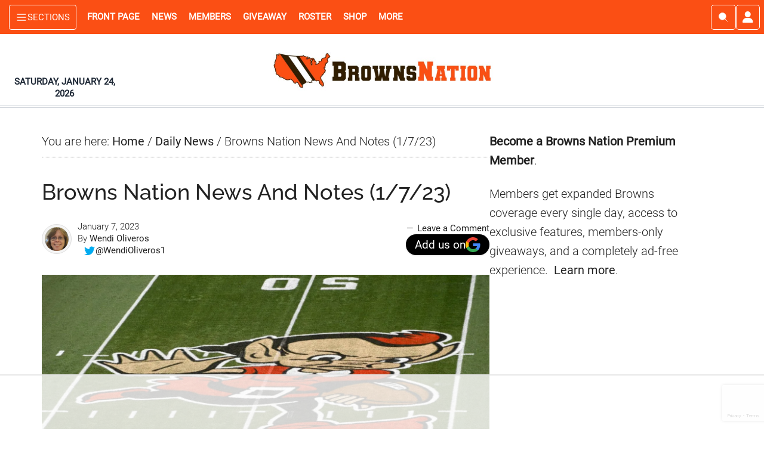

--- FILE ---
content_type: text/html; charset=UTF-8
request_url: https://www.brownsnation.com/wp-admin/admin-ajax.php
body_size: -524
content:
post:60439-count:1

--- FILE ---
content_type: text/html
request_url: https://api.intentiq.com/profiles_engine/ProfilesEngineServlet?at=39&mi=10&dpi=936734067&pt=17&dpn=1&iiqidtype=2&iiqpcid=09b95c46-1bde-442f-87fc-07d007b1daf9&iiqpciddate=1769316776902&pcid=a44ad45d-00d9-451c-97fa-aa55656672f3&idtype=3&gdpr=0&japs=false&jaesc=0&jafc=0&jaensc=0&jsver=0.33&testGroup=A&source=pbjs&ABTestingConfigurationSource=group&abtg=A&vrref=https%3A%2F%2Fwww.brownsnation.com
body_size: 55
content:
{"abPercentage":97,"adt":1,"ct":2,"isOptedOut":false,"data":{"eids":[]},"dbsaved":"false","ls":true,"cttl":86400000,"abTestUuid":"g_772d9d2c-e84b-41e5-9041-b05a8636105c","tc":9,"sid":1007138553}

--- FILE ---
content_type: text/html; charset=utf-8
request_url: https://www.google.com/recaptcha/api2/anchor?ar=1&k=6LdkIV0UAAAAABtNVAAP99TC6f_18LiETnPK6ziX&co=aHR0cHM6Ly93d3cuYnJvd25zbmF0aW9uLmNvbTo0NDM.&hl=en&v=PoyoqOPhxBO7pBk68S4YbpHZ&size=invisible&anchor-ms=20000&execute-ms=30000&cb=9hoiip9cimb3
body_size: 48733
content:
<!DOCTYPE HTML><html dir="ltr" lang="en"><head><meta http-equiv="Content-Type" content="text/html; charset=UTF-8">
<meta http-equiv="X-UA-Compatible" content="IE=edge">
<title>reCAPTCHA</title>
<style type="text/css">
/* cyrillic-ext */
@font-face {
  font-family: 'Roboto';
  font-style: normal;
  font-weight: 400;
  font-stretch: 100%;
  src: url(//fonts.gstatic.com/s/roboto/v48/KFO7CnqEu92Fr1ME7kSn66aGLdTylUAMa3GUBHMdazTgWw.woff2) format('woff2');
  unicode-range: U+0460-052F, U+1C80-1C8A, U+20B4, U+2DE0-2DFF, U+A640-A69F, U+FE2E-FE2F;
}
/* cyrillic */
@font-face {
  font-family: 'Roboto';
  font-style: normal;
  font-weight: 400;
  font-stretch: 100%;
  src: url(//fonts.gstatic.com/s/roboto/v48/KFO7CnqEu92Fr1ME7kSn66aGLdTylUAMa3iUBHMdazTgWw.woff2) format('woff2');
  unicode-range: U+0301, U+0400-045F, U+0490-0491, U+04B0-04B1, U+2116;
}
/* greek-ext */
@font-face {
  font-family: 'Roboto';
  font-style: normal;
  font-weight: 400;
  font-stretch: 100%;
  src: url(//fonts.gstatic.com/s/roboto/v48/KFO7CnqEu92Fr1ME7kSn66aGLdTylUAMa3CUBHMdazTgWw.woff2) format('woff2');
  unicode-range: U+1F00-1FFF;
}
/* greek */
@font-face {
  font-family: 'Roboto';
  font-style: normal;
  font-weight: 400;
  font-stretch: 100%;
  src: url(//fonts.gstatic.com/s/roboto/v48/KFO7CnqEu92Fr1ME7kSn66aGLdTylUAMa3-UBHMdazTgWw.woff2) format('woff2');
  unicode-range: U+0370-0377, U+037A-037F, U+0384-038A, U+038C, U+038E-03A1, U+03A3-03FF;
}
/* math */
@font-face {
  font-family: 'Roboto';
  font-style: normal;
  font-weight: 400;
  font-stretch: 100%;
  src: url(//fonts.gstatic.com/s/roboto/v48/KFO7CnqEu92Fr1ME7kSn66aGLdTylUAMawCUBHMdazTgWw.woff2) format('woff2');
  unicode-range: U+0302-0303, U+0305, U+0307-0308, U+0310, U+0312, U+0315, U+031A, U+0326-0327, U+032C, U+032F-0330, U+0332-0333, U+0338, U+033A, U+0346, U+034D, U+0391-03A1, U+03A3-03A9, U+03B1-03C9, U+03D1, U+03D5-03D6, U+03F0-03F1, U+03F4-03F5, U+2016-2017, U+2034-2038, U+203C, U+2040, U+2043, U+2047, U+2050, U+2057, U+205F, U+2070-2071, U+2074-208E, U+2090-209C, U+20D0-20DC, U+20E1, U+20E5-20EF, U+2100-2112, U+2114-2115, U+2117-2121, U+2123-214F, U+2190, U+2192, U+2194-21AE, U+21B0-21E5, U+21F1-21F2, U+21F4-2211, U+2213-2214, U+2216-22FF, U+2308-230B, U+2310, U+2319, U+231C-2321, U+2336-237A, U+237C, U+2395, U+239B-23B7, U+23D0, U+23DC-23E1, U+2474-2475, U+25AF, U+25B3, U+25B7, U+25BD, U+25C1, U+25CA, U+25CC, U+25FB, U+266D-266F, U+27C0-27FF, U+2900-2AFF, U+2B0E-2B11, U+2B30-2B4C, U+2BFE, U+3030, U+FF5B, U+FF5D, U+1D400-1D7FF, U+1EE00-1EEFF;
}
/* symbols */
@font-face {
  font-family: 'Roboto';
  font-style: normal;
  font-weight: 400;
  font-stretch: 100%;
  src: url(//fonts.gstatic.com/s/roboto/v48/KFO7CnqEu92Fr1ME7kSn66aGLdTylUAMaxKUBHMdazTgWw.woff2) format('woff2');
  unicode-range: U+0001-000C, U+000E-001F, U+007F-009F, U+20DD-20E0, U+20E2-20E4, U+2150-218F, U+2190, U+2192, U+2194-2199, U+21AF, U+21E6-21F0, U+21F3, U+2218-2219, U+2299, U+22C4-22C6, U+2300-243F, U+2440-244A, U+2460-24FF, U+25A0-27BF, U+2800-28FF, U+2921-2922, U+2981, U+29BF, U+29EB, U+2B00-2BFF, U+4DC0-4DFF, U+FFF9-FFFB, U+10140-1018E, U+10190-1019C, U+101A0, U+101D0-101FD, U+102E0-102FB, U+10E60-10E7E, U+1D2C0-1D2D3, U+1D2E0-1D37F, U+1F000-1F0FF, U+1F100-1F1AD, U+1F1E6-1F1FF, U+1F30D-1F30F, U+1F315, U+1F31C, U+1F31E, U+1F320-1F32C, U+1F336, U+1F378, U+1F37D, U+1F382, U+1F393-1F39F, U+1F3A7-1F3A8, U+1F3AC-1F3AF, U+1F3C2, U+1F3C4-1F3C6, U+1F3CA-1F3CE, U+1F3D4-1F3E0, U+1F3ED, U+1F3F1-1F3F3, U+1F3F5-1F3F7, U+1F408, U+1F415, U+1F41F, U+1F426, U+1F43F, U+1F441-1F442, U+1F444, U+1F446-1F449, U+1F44C-1F44E, U+1F453, U+1F46A, U+1F47D, U+1F4A3, U+1F4B0, U+1F4B3, U+1F4B9, U+1F4BB, U+1F4BF, U+1F4C8-1F4CB, U+1F4D6, U+1F4DA, U+1F4DF, U+1F4E3-1F4E6, U+1F4EA-1F4ED, U+1F4F7, U+1F4F9-1F4FB, U+1F4FD-1F4FE, U+1F503, U+1F507-1F50B, U+1F50D, U+1F512-1F513, U+1F53E-1F54A, U+1F54F-1F5FA, U+1F610, U+1F650-1F67F, U+1F687, U+1F68D, U+1F691, U+1F694, U+1F698, U+1F6AD, U+1F6B2, U+1F6B9-1F6BA, U+1F6BC, U+1F6C6-1F6CF, U+1F6D3-1F6D7, U+1F6E0-1F6EA, U+1F6F0-1F6F3, U+1F6F7-1F6FC, U+1F700-1F7FF, U+1F800-1F80B, U+1F810-1F847, U+1F850-1F859, U+1F860-1F887, U+1F890-1F8AD, U+1F8B0-1F8BB, U+1F8C0-1F8C1, U+1F900-1F90B, U+1F93B, U+1F946, U+1F984, U+1F996, U+1F9E9, U+1FA00-1FA6F, U+1FA70-1FA7C, U+1FA80-1FA89, U+1FA8F-1FAC6, U+1FACE-1FADC, U+1FADF-1FAE9, U+1FAF0-1FAF8, U+1FB00-1FBFF;
}
/* vietnamese */
@font-face {
  font-family: 'Roboto';
  font-style: normal;
  font-weight: 400;
  font-stretch: 100%;
  src: url(//fonts.gstatic.com/s/roboto/v48/KFO7CnqEu92Fr1ME7kSn66aGLdTylUAMa3OUBHMdazTgWw.woff2) format('woff2');
  unicode-range: U+0102-0103, U+0110-0111, U+0128-0129, U+0168-0169, U+01A0-01A1, U+01AF-01B0, U+0300-0301, U+0303-0304, U+0308-0309, U+0323, U+0329, U+1EA0-1EF9, U+20AB;
}
/* latin-ext */
@font-face {
  font-family: 'Roboto';
  font-style: normal;
  font-weight: 400;
  font-stretch: 100%;
  src: url(//fonts.gstatic.com/s/roboto/v48/KFO7CnqEu92Fr1ME7kSn66aGLdTylUAMa3KUBHMdazTgWw.woff2) format('woff2');
  unicode-range: U+0100-02BA, U+02BD-02C5, U+02C7-02CC, U+02CE-02D7, U+02DD-02FF, U+0304, U+0308, U+0329, U+1D00-1DBF, U+1E00-1E9F, U+1EF2-1EFF, U+2020, U+20A0-20AB, U+20AD-20C0, U+2113, U+2C60-2C7F, U+A720-A7FF;
}
/* latin */
@font-face {
  font-family: 'Roboto';
  font-style: normal;
  font-weight: 400;
  font-stretch: 100%;
  src: url(//fonts.gstatic.com/s/roboto/v48/KFO7CnqEu92Fr1ME7kSn66aGLdTylUAMa3yUBHMdazQ.woff2) format('woff2');
  unicode-range: U+0000-00FF, U+0131, U+0152-0153, U+02BB-02BC, U+02C6, U+02DA, U+02DC, U+0304, U+0308, U+0329, U+2000-206F, U+20AC, U+2122, U+2191, U+2193, U+2212, U+2215, U+FEFF, U+FFFD;
}
/* cyrillic-ext */
@font-face {
  font-family: 'Roboto';
  font-style: normal;
  font-weight: 500;
  font-stretch: 100%;
  src: url(//fonts.gstatic.com/s/roboto/v48/KFO7CnqEu92Fr1ME7kSn66aGLdTylUAMa3GUBHMdazTgWw.woff2) format('woff2');
  unicode-range: U+0460-052F, U+1C80-1C8A, U+20B4, U+2DE0-2DFF, U+A640-A69F, U+FE2E-FE2F;
}
/* cyrillic */
@font-face {
  font-family: 'Roboto';
  font-style: normal;
  font-weight: 500;
  font-stretch: 100%;
  src: url(//fonts.gstatic.com/s/roboto/v48/KFO7CnqEu92Fr1ME7kSn66aGLdTylUAMa3iUBHMdazTgWw.woff2) format('woff2');
  unicode-range: U+0301, U+0400-045F, U+0490-0491, U+04B0-04B1, U+2116;
}
/* greek-ext */
@font-face {
  font-family: 'Roboto';
  font-style: normal;
  font-weight: 500;
  font-stretch: 100%;
  src: url(//fonts.gstatic.com/s/roboto/v48/KFO7CnqEu92Fr1ME7kSn66aGLdTylUAMa3CUBHMdazTgWw.woff2) format('woff2');
  unicode-range: U+1F00-1FFF;
}
/* greek */
@font-face {
  font-family: 'Roboto';
  font-style: normal;
  font-weight: 500;
  font-stretch: 100%;
  src: url(//fonts.gstatic.com/s/roboto/v48/KFO7CnqEu92Fr1ME7kSn66aGLdTylUAMa3-UBHMdazTgWw.woff2) format('woff2');
  unicode-range: U+0370-0377, U+037A-037F, U+0384-038A, U+038C, U+038E-03A1, U+03A3-03FF;
}
/* math */
@font-face {
  font-family: 'Roboto';
  font-style: normal;
  font-weight: 500;
  font-stretch: 100%;
  src: url(//fonts.gstatic.com/s/roboto/v48/KFO7CnqEu92Fr1ME7kSn66aGLdTylUAMawCUBHMdazTgWw.woff2) format('woff2');
  unicode-range: U+0302-0303, U+0305, U+0307-0308, U+0310, U+0312, U+0315, U+031A, U+0326-0327, U+032C, U+032F-0330, U+0332-0333, U+0338, U+033A, U+0346, U+034D, U+0391-03A1, U+03A3-03A9, U+03B1-03C9, U+03D1, U+03D5-03D6, U+03F0-03F1, U+03F4-03F5, U+2016-2017, U+2034-2038, U+203C, U+2040, U+2043, U+2047, U+2050, U+2057, U+205F, U+2070-2071, U+2074-208E, U+2090-209C, U+20D0-20DC, U+20E1, U+20E5-20EF, U+2100-2112, U+2114-2115, U+2117-2121, U+2123-214F, U+2190, U+2192, U+2194-21AE, U+21B0-21E5, U+21F1-21F2, U+21F4-2211, U+2213-2214, U+2216-22FF, U+2308-230B, U+2310, U+2319, U+231C-2321, U+2336-237A, U+237C, U+2395, U+239B-23B7, U+23D0, U+23DC-23E1, U+2474-2475, U+25AF, U+25B3, U+25B7, U+25BD, U+25C1, U+25CA, U+25CC, U+25FB, U+266D-266F, U+27C0-27FF, U+2900-2AFF, U+2B0E-2B11, U+2B30-2B4C, U+2BFE, U+3030, U+FF5B, U+FF5D, U+1D400-1D7FF, U+1EE00-1EEFF;
}
/* symbols */
@font-face {
  font-family: 'Roboto';
  font-style: normal;
  font-weight: 500;
  font-stretch: 100%;
  src: url(//fonts.gstatic.com/s/roboto/v48/KFO7CnqEu92Fr1ME7kSn66aGLdTylUAMaxKUBHMdazTgWw.woff2) format('woff2');
  unicode-range: U+0001-000C, U+000E-001F, U+007F-009F, U+20DD-20E0, U+20E2-20E4, U+2150-218F, U+2190, U+2192, U+2194-2199, U+21AF, U+21E6-21F0, U+21F3, U+2218-2219, U+2299, U+22C4-22C6, U+2300-243F, U+2440-244A, U+2460-24FF, U+25A0-27BF, U+2800-28FF, U+2921-2922, U+2981, U+29BF, U+29EB, U+2B00-2BFF, U+4DC0-4DFF, U+FFF9-FFFB, U+10140-1018E, U+10190-1019C, U+101A0, U+101D0-101FD, U+102E0-102FB, U+10E60-10E7E, U+1D2C0-1D2D3, U+1D2E0-1D37F, U+1F000-1F0FF, U+1F100-1F1AD, U+1F1E6-1F1FF, U+1F30D-1F30F, U+1F315, U+1F31C, U+1F31E, U+1F320-1F32C, U+1F336, U+1F378, U+1F37D, U+1F382, U+1F393-1F39F, U+1F3A7-1F3A8, U+1F3AC-1F3AF, U+1F3C2, U+1F3C4-1F3C6, U+1F3CA-1F3CE, U+1F3D4-1F3E0, U+1F3ED, U+1F3F1-1F3F3, U+1F3F5-1F3F7, U+1F408, U+1F415, U+1F41F, U+1F426, U+1F43F, U+1F441-1F442, U+1F444, U+1F446-1F449, U+1F44C-1F44E, U+1F453, U+1F46A, U+1F47D, U+1F4A3, U+1F4B0, U+1F4B3, U+1F4B9, U+1F4BB, U+1F4BF, U+1F4C8-1F4CB, U+1F4D6, U+1F4DA, U+1F4DF, U+1F4E3-1F4E6, U+1F4EA-1F4ED, U+1F4F7, U+1F4F9-1F4FB, U+1F4FD-1F4FE, U+1F503, U+1F507-1F50B, U+1F50D, U+1F512-1F513, U+1F53E-1F54A, U+1F54F-1F5FA, U+1F610, U+1F650-1F67F, U+1F687, U+1F68D, U+1F691, U+1F694, U+1F698, U+1F6AD, U+1F6B2, U+1F6B9-1F6BA, U+1F6BC, U+1F6C6-1F6CF, U+1F6D3-1F6D7, U+1F6E0-1F6EA, U+1F6F0-1F6F3, U+1F6F7-1F6FC, U+1F700-1F7FF, U+1F800-1F80B, U+1F810-1F847, U+1F850-1F859, U+1F860-1F887, U+1F890-1F8AD, U+1F8B0-1F8BB, U+1F8C0-1F8C1, U+1F900-1F90B, U+1F93B, U+1F946, U+1F984, U+1F996, U+1F9E9, U+1FA00-1FA6F, U+1FA70-1FA7C, U+1FA80-1FA89, U+1FA8F-1FAC6, U+1FACE-1FADC, U+1FADF-1FAE9, U+1FAF0-1FAF8, U+1FB00-1FBFF;
}
/* vietnamese */
@font-face {
  font-family: 'Roboto';
  font-style: normal;
  font-weight: 500;
  font-stretch: 100%;
  src: url(//fonts.gstatic.com/s/roboto/v48/KFO7CnqEu92Fr1ME7kSn66aGLdTylUAMa3OUBHMdazTgWw.woff2) format('woff2');
  unicode-range: U+0102-0103, U+0110-0111, U+0128-0129, U+0168-0169, U+01A0-01A1, U+01AF-01B0, U+0300-0301, U+0303-0304, U+0308-0309, U+0323, U+0329, U+1EA0-1EF9, U+20AB;
}
/* latin-ext */
@font-face {
  font-family: 'Roboto';
  font-style: normal;
  font-weight: 500;
  font-stretch: 100%;
  src: url(//fonts.gstatic.com/s/roboto/v48/KFO7CnqEu92Fr1ME7kSn66aGLdTylUAMa3KUBHMdazTgWw.woff2) format('woff2');
  unicode-range: U+0100-02BA, U+02BD-02C5, U+02C7-02CC, U+02CE-02D7, U+02DD-02FF, U+0304, U+0308, U+0329, U+1D00-1DBF, U+1E00-1E9F, U+1EF2-1EFF, U+2020, U+20A0-20AB, U+20AD-20C0, U+2113, U+2C60-2C7F, U+A720-A7FF;
}
/* latin */
@font-face {
  font-family: 'Roboto';
  font-style: normal;
  font-weight: 500;
  font-stretch: 100%;
  src: url(//fonts.gstatic.com/s/roboto/v48/KFO7CnqEu92Fr1ME7kSn66aGLdTylUAMa3yUBHMdazQ.woff2) format('woff2');
  unicode-range: U+0000-00FF, U+0131, U+0152-0153, U+02BB-02BC, U+02C6, U+02DA, U+02DC, U+0304, U+0308, U+0329, U+2000-206F, U+20AC, U+2122, U+2191, U+2193, U+2212, U+2215, U+FEFF, U+FFFD;
}
/* cyrillic-ext */
@font-face {
  font-family: 'Roboto';
  font-style: normal;
  font-weight: 900;
  font-stretch: 100%;
  src: url(//fonts.gstatic.com/s/roboto/v48/KFO7CnqEu92Fr1ME7kSn66aGLdTylUAMa3GUBHMdazTgWw.woff2) format('woff2');
  unicode-range: U+0460-052F, U+1C80-1C8A, U+20B4, U+2DE0-2DFF, U+A640-A69F, U+FE2E-FE2F;
}
/* cyrillic */
@font-face {
  font-family: 'Roboto';
  font-style: normal;
  font-weight: 900;
  font-stretch: 100%;
  src: url(//fonts.gstatic.com/s/roboto/v48/KFO7CnqEu92Fr1ME7kSn66aGLdTylUAMa3iUBHMdazTgWw.woff2) format('woff2');
  unicode-range: U+0301, U+0400-045F, U+0490-0491, U+04B0-04B1, U+2116;
}
/* greek-ext */
@font-face {
  font-family: 'Roboto';
  font-style: normal;
  font-weight: 900;
  font-stretch: 100%;
  src: url(//fonts.gstatic.com/s/roboto/v48/KFO7CnqEu92Fr1ME7kSn66aGLdTylUAMa3CUBHMdazTgWw.woff2) format('woff2');
  unicode-range: U+1F00-1FFF;
}
/* greek */
@font-face {
  font-family: 'Roboto';
  font-style: normal;
  font-weight: 900;
  font-stretch: 100%;
  src: url(//fonts.gstatic.com/s/roboto/v48/KFO7CnqEu92Fr1ME7kSn66aGLdTylUAMa3-UBHMdazTgWw.woff2) format('woff2');
  unicode-range: U+0370-0377, U+037A-037F, U+0384-038A, U+038C, U+038E-03A1, U+03A3-03FF;
}
/* math */
@font-face {
  font-family: 'Roboto';
  font-style: normal;
  font-weight: 900;
  font-stretch: 100%;
  src: url(//fonts.gstatic.com/s/roboto/v48/KFO7CnqEu92Fr1ME7kSn66aGLdTylUAMawCUBHMdazTgWw.woff2) format('woff2');
  unicode-range: U+0302-0303, U+0305, U+0307-0308, U+0310, U+0312, U+0315, U+031A, U+0326-0327, U+032C, U+032F-0330, U+0332-0333, U+0338, U+033A, U+0346, U+034D, U+0391-03A1, U+03A3-03A9, U+03B1-03C9, U+03D1, U+03D5-03D6, U+03F0-03F1, U+03F4-03F5, U+2016-2017, U+2034-2038, U+203C, U+2040, U+2043, U+2047, U+2050, U+2057, U+205F, U+2070-2071, U+2074-208E, U+2090-209C, U+20D0-20DC, U+20E1, U+20E5-20EF, U+2100-2112, U+2114-2115, U+2117-2121, U+2123-214F, U+2190, U+2192, U+2194-21AE, U+21B0-21E5, U+21F1-21F2, U+21F4-2211, U+2213-2214, U+2216-22FF, U+2308-230B, U+2310, U+2319, U+231C-2321, U+2336-237A, U+237C, U+2395, U+239B-23B7, U+23D0, U+23DC-23E1, U+2474-2475, U+25AF, U+25B3, U+25B7, U+25BD, U+25C1, U+25CA, U+25CC, U+25FB, U+266D-266F, U+27C0-27FF, U+2900-2AFF, U+2B0E-2B11, U+2B30-2B4C, U+2BFE, U+3030, U+FF5B, U+FF5D, U+1D400-1D7FF, U+1EE00-1EEFF;
}
/* symbols */
@font-face {
  font-family: 'Roboto';
  font-style: normal;
  font-weight: 900;
  font-stretch: 100%;
  src: url(//fonts.gstatic.com/s/roboto/v48/KFO7CnqEu92Fr1ME7kSn66aGLdTylUAMaxKUBHMdazTgWw.woff2) format('woff2');
  unicode-range: U+0001-000C, U+000E-001F, U+007F-009F, U+20DD-20E0, U+20E2-20E4, U+2150-218F, U+2190, U+2192, U+2194-2199, U+21AF, U+21E6-21F0, U+21F3, U+2218-2219, U+2299, U+22C4-22C6, U+2300-243F, U+2440-244A, U+2460-24FF, U+25A0-27BF, U+2800-28FF, U+2921-2922, U+2981, U+29BF, U+29EB, U+2B00-2BFF, U+4DC0-4DFF, U+FFF9-FFFB, U+10140-1018E, U+10190-1019C, U+101A0, U+101D0-101FD, U+102E0-102FB, U+10E60-10E7E, U+1D2C0-1D2D3, U+1D2E0-1D37F, U+1F000-1F0FF, U+1F100-1F1AD, U+1F1E6-1F1FF, U+1F30D-1F30F, U+1F315, U+1F31C, U+1F31E, U+1F320-1F32C, U+1F336, U+1F378, U+1F37D, U+1F382, U+1F393-1F39F, U+1F3A7-1F3A8, U+1F3AC-1F3AF, U+1F3C2, U+1F3C4-1F3C6, U+1F3CA-1F3CE, U+1F3D4-1F3E0, U+1F3ED, U+1F3F1-1F3F3, U+1F3F5-1F3F7, U+1F408, U+1F415, U+1F41F, U+1F426, U+1F43F, U+1F441-1F442, U+1F444, U+1F446-1F449, U+1F44C-1F44E, U+1F453, U+1F46A, U+1F47D, U+1F4A3, U+1F4B0, U+1F4B3, U+1F4B9, U+1F4BB, U+1F4BF, U+1F4C8-1F4CB, U+1F4D6, U+1F4DA, U+1F4DF, U+1F4E3-1F4E6, U+1F4EA-1F4ED, U+1F4F7, U+1F4F9-1F4FB, U+1F4FD-1F4FE, U+1F503, U+1F507-1F50B, U+1F50D, U+1F512-1F513, U+1F53E-1F54A, U+1F54F-1F5FA, U+1F610, U+1F650-1F67F, U+1F687, U+1F68D, U+1F691, U+1F694, U+1F698, U+1F6AD, U+1F6B2, U+1F6B9-1F6BA, U+1F6BC, U+1F6C6-1F6CF, U+1F6D3-1F6D7, U+1F6E0-1F6EA, U+1F6F0-1F6F3, U+1F6F7-1F6FC, U+1F700-1F7FF, U+1F800-1F80B, U+1F810-1F847, U+1F850-1F859, U+1F860-1F887, U+1F890-1F8AD, U+1F8B0-1F8BB, U+1F8C0-1F8C1, U+1F900-1F90B, U+1F93B, U+1F946, U+1F984, U+1F996, U+1F9E9, U+1FA00-1FA6F, U+1FA70-1FA7C, U+1FA80-1FA89, U+1FA8F-1FAC6, U+1FACE-1FADC, U+1FADF-1FAE9, U+1FAF0-1FAF8, U+1FB00-1FBFF;
}
/* vietnamese */
@font-face {
  font-family: 'Roboto';
  font-style: normal;
  font-weight: 900;
  font-stretch: 100%;
  src: url(//fonts.gstatic.com/s/roboto/v48/KFO7CnqEu92Fr1ME7kSn66aGLdTylUAMa3OUBHMdazTgWw.woff2) format('woff2');
  unicode-range: U+0102-0103, U+0110-0111, U+0128-0129, U+0168-0169, U+01A0-01A1, U+01AF-01B0, U+0300-0301, U+0303-0304, U+0308-0309, U+0323, U+0329, U+1EA0-1EF9, U+20AB;
}
/* latin-ext */
@font-face {
  font-family: 'Roboto';
  font-style: normal;
  font-weight: 900;
  font-stretch: 100%;
  src: url(//fonts.gstatic.com/s/roboto/v48/KFO7CnqEu92Fr1ME7kSn66aGLdTylUAMa3KUBHMdazTgWw.woff2) format('woff2');
  unicode-range: U+0100-02BA, U+02BD-02C5, U+02C7-02CC, U+02CE-02D7, U+02DD-02FF, U+0304, U+0308, U+0329, U+1D00-1DBF, U+1E00-1E9F, U+1EF2-1EFF, U+2020, U+20A0-20AB, U+20AD-20C0, U+2113, U+2C60-2C7F, U+A720-A7FF;
}
/* latin */
@font-face {
  font-family: 'Roboto';
  font-style: normal;
  font-weight: 900;
  font-stretch: 100%;
  src: url(//fonts.gstatic.com/s/roboto/v48/KFO7CnqEu92Fr1ME7kSn66aGLdTylUAMa3yUBHMdazQ.woff2) format('woff2');
  unicode-range: U+0000-00FF, U+0131, U+0152-0153, U+02BB-02BC, U+02C6, U+02DA, U+02DC, U+0304, U+0308, U+0329, U+2000-206F, U+20AC, U+2122, U+2191, U+2193, U+2212, U+2215, U+FEFF, U+FFFD;
}

</style>
<link rel="stylesheet" type="text/css" href="https://www.gstatic.com/recaptcha/releases/PoyoqOPhxBO7pBk68S4YbpHZ/styles__ltr.css">
<script nonce="udowEQbnmyBArJcGuc489w" type="text/javascript">window['__recaptcha_api'] = 'https://www.google.com/recaptcha/api2/';</script>
<script type="text/javascript" src="https://www.gstatic.com/recaptcha/releases/PoyoqOPhxBO7pBk68S4YbpHZ/recaptcha__en.js" nonce="udowEQbnmyBArJcGuc489w">
      
    </script></head>
<body><div id="rc-anchor-alert" class="rc-anchor-alert"></div>
<input type="hidden" id="recaptcha-token" value="[base64]">
<script type="text/javascript" nonce="udowEQbnmyBArJcGuc489w">
      recaptcha.anchor.Main.init("[\x22ainput\x22,[\x22bgdata\x22,\x22\x22,\[base64]/[base64]/MjU1Ong/[base64]/[base64]/[base64]/[base64]/[base64]/[base64]/[base64]/[base64]/[base64]/[base64]/[base64]/[base64]/[base64]/[base64]/[base64]\\u003d\x22,\[base64]\x22,\x22JMKcWhbDh8OEwoNTw6kDEsOZFBzDghPCrzAyw60ow67Du8Kcw6nCi2IRKlpuUMOzMMO/K8OWw7TDhSl+wrHCmMO/SB8jdcObUMOYwpbDtcOCLBfDk8Kyw4Qww5EUWyjDksKefQ/CrHxQw47Cu8KEbcKpwrDCjV8Qw7rDn8KGCsO7PMOYwpAOKnnCkyold0hNwp7CrSQVCsKAw4LCvQLDkMOXwogeDw3CvHHCm8O3wqpaElR5wrMgQVXCjA/CvsOQUzsQwrDDsAgtY2UYeXEsWxzDoy99w5EUw45dIcKVw4ZofMO7TMK9woRqw7o3cyh2w7zDvmJKw5V5IMO5w4UywrzDt07CsxQEZ8O+w61mwqJBZ8KDwr/[base64]/[base64]/DoMOrE8Obw5dXw7LCqcKCw6nDgWDDmVDDscO4w5rCrW/CkXTCpsKIw4Igw6hcwpdSWyATw7nDkcKIw4Aqwr7DpsKMQsOlwpt2HsOUw7AZIXDCn31iw7liw5E9w5oHwpXCusO5BWnCtWnDhgPCtTPDu8K/wpLCm8OrbsOIdcO+Zk5tw7tGw4bCh1zDnMOZBMOAw6dOw4PDpDhxOQPDiivCvBpWwrDDjz0QHzrDn8KkThxxw6hJR8KMGmvCvjBON8OPw6lrw5bDtcKVUg/DmcKmwpJpAsOJUk7DsSYMwoBVw6BfFWUmwp7DgMOzw6s+HGtqACHCh8KJO8KrTMODw4J1OxsrwpIRw5bCgFsiw5XDqMOhAcO+NMKlD8KvQ1jCtkRPcVnDisKSwp9SAcOvw4rDoMKXf3PCiw3DocOoCcKPwqoNwrPCgsOTwr3DrsKKfcOcw7PChUc1e8O9wqPDgMOzHF/DrnkRB8KbKUlSw6LDp8OieGzDglopbcOJwqEiQCBGdCrDuMKWw4oCY8ONIVnCg37DhcKvw6hrwrcEwqbDjG/DrWsZwpvCgsKKw71SF8OcZcOdKR7CnsKFEn8/woJiPH8sSmvCq8KCw7UkMnVVT8Kcwp3CuGXDosKew49Uw799wofDicKhK0EQd8OKPhrDuG7Dl8KMw55uAknChMKDZUTDjsKUw40Cw4BiwoN0KkrDrMOlaMKIAMKQV0h1wozDslgkJz/CjlJtMMKTKxpCwrbCmsKHKV/CnMK1EcK9w6vCjsONDMO7wowQwqnDrcKAMMOTw4vCpMKkdMKJF2jCjhPCsjwFeMKQw5XDmMO8w4h+w79AE8KWw41GagLDrDZ2A8OPLcK0fyg4w7xBYcOqecKTwqzCqcKCwpp8NmHChMOHwpTCtCHDvh/DnMOCLcKVwpHDoEzDjUbDgVPCpXA6wrohFcOOw4rCmsOOw7Akwq/DlcOJVCFsw41yacK/V1x7w5oOw6vDlktQNnfCsTTCosK/w6ZOc8OQwo8vw7Asw43DnsKPBnFZw6XCpEtNVsOuP8O/AMO7woPDmGdbf8OlwrjCiMOuQURWw7vCqsOIw4BKfcKUw77CsDtEMXXDvUrDmcOEw55vw4vDksKFwqHDpBbDr17CsA/DjcOfwq5Lw6J0VcKqwrNIaH8rVsKQDnYpBcKQwoJUw5HCkw/[base64]/w68iw5jDgHgIw4s0S8OGH2nCiMK3w7nDoQXDn8KHwoDChQNmwoR9w40jwqJxwrMMMsOSWBrDlm3CjMOxDXHCn8KywqHCjcOWGyNDw5DDoTR0QRHDs23Di0YFwqxNwrDDu8ObKxVswrIlbsKsGj3DkFpqX8KAwoXDjAPCqMK8wrolVyXCuXRPN03CoHQww4jCsXlUw7/[base64]/CksOSw6nDj8KhK8O6LEcHFU9mwojCtCQVw4LDo0PCh0A2wp3CicOXw7DDjRfDhMKRGRELFcKxw5bDvnR7wprDkMO1wqbDmcKeFhHCjENEKi5/dRbCnnfClnPCils4wqtPwrjDjsOnAmkWw4nDmcO3w5EjU3nDuMK3dMOkVsKuGcKTwpwmDmklwo1vw6HDrmnDhMKrTsKJw57DjMKaw7rDqS5QN2ZTw4ZwG8K/w50sKDnDszvCv8OLw5jCosKxw5nCnsOkB3fDicOhwrbCmmHDosObQnDDoMK6wpHDgw/CkwxLw4oFw4TDqsKVc3pYc1vCusKHw6bDhMK6aMKnTsKmIMKeQ8KpLsOtRgDCti1ZYcKrwoXDmsK3wqHCn2pBMsKJw4TDksO4Rll+wo/Dh8OjYF7Cu1M6XDbCmTslbMKabjPDshczXGfCpsK7cRvCjW8vwpteHMOaXcKRwonDscOOw55MwpbCiSPDpMKMw4jDq2Ahwq/CjsKKwowzwohXJcOVw6AfCcO/SEFsw5TCucOBw4NUwqxowp/[base64]/UcKZwpnDmhLCoHzClcKTw7DCq8K4Hl/DhmvCtVLDqMKiMcKbXlhAZ3EEwo/Crycfw6PCtsOwQMOpw5jDmEpnw6h7WMKVwotZEBxNByzCg1zCuVx1TsONwrd0UcOWwro1fgTCqHYvw5bDrMOVe8Occ8OKLcOPwofDmsK7wqFMw4NVc8OLKxDDp1M3wqHDmTzCsRQmw71aOcONwqo/wqLDrcOsw70BexVVwp3CjMO+MELDksKrHMK0w6IMwoESCcO/M8ODDsKWw4MTesOoLjXCo30ed20lw5rDrncDwqfDt8KDbcKWLMKpwqrDpcOzDHDDlsOEWHcxwoPCucOMN8KfDVrDlcKNfS/CvMKDwqxvw4hUwofDqsKhfSRXBMOkQF/[base64]/[base64]/[base64]/YcKGZsOEA3LDtsOww54gV8KRGFtXaMOGdR/[base64]/ChSUywpzCvcOaeAzCq8OeZMKFw54ow7XDrxE9wp9vAjkhwovDolzClcOGLMO4w5TDkcOtwpLCrlnDpcK2TMOWwpgBwqzDrMKjw4nCmsKwQ8OyQkFRYsK1AwTDgzrDksKnO8O/[base64]/[base64]/DpWzDucOzMsOLw4lBw7ogIsO2wqPDncOTTX7CiDcSOBTDlRRywo4lw6bDsjAgDFDCg1wlIsKtVTpCw5dLNRFwwr/DlMKNBU1BwqxrwocIw4YmIMO0WcKGwofCmcKlwrbDssONw69/w5vCuC5OwqfDgBXCusKMB0vCinHDucOuLMOuBTAZw41WwpBxJUvCpxdnwqAww511IzEALcO4C8OpF8KuP8OAwr9tw7TCjMK8FCbCji0cwpsODsK5w5XDmlxHbG/DoEbDiUNow6/CvRYxd8OcOjbCoWzCqyNSXBHDuMOXw6JTd8K5BcKowoJlwpUQwopvMn4twoDDosK0woHCrUR9wqLDnEkXFx17JsOUw5bCu2bCqywhwp7DsRcrHUE4JcODEH3CoMK0wpnDkcKrTETDohw+DMKLwqMOWlLCl8K1woZxCBY0RMOfwp3DgzTDhcOywr0sWR/CnWx+w4Z6wp1wJMOHJBfDtnbDksOrwppkw4Z9FE/DhMO1b0bDh8OKw4LDisK+aSNMHcKuwpHClWYofBUmw4sYXF3Cgm7Dn3tBAsK5w7U5w4bDu2rDq3nDpCDCk0/CuhHDhcKFacKTfnk2w7QgCB5rw6oGw6VLIcKnL18uQgYiLhFUwoPDjDfCjB3DgMKDwqISwp97wq/DocKtw5cvTMKRwoLCuMKWOjnDnVjDucKuw6YQwo8Pw5pvF2TCpTJ4w6YeaTzCscO1FMKuW2TDqVY+OsOywrcFbyUgIsOdw4TCsz02woTDv8Oew5fChsOjOQN+QcK6wrjCmsO1TSfCgcOKw6fChzXCh8ORwqLCtMKHw6hMdBLCs8KdG8OWViHCucKpw4nCjj0Cwq/DjhYFwrvCqh4SwqnCocKnwoYqw7k9woDDq8KASMODwqHDrw9Jw7ovwq1ew6DDssOnw71Pw64pJsK8PATDlE/DpMKiw5kXw7kSw40Zw5EdW11bAcKRIcKEwr0pDV/CrQnDpcOMQV9rCsO0NS92woENw6bDkcO4w6HDisK2TsKtU8OUFVrCnsKqD8KMw7TCmMKYL8OowqHClXrDo2jDqQjDt2kvesKQRMOzeWbDl8OBAngZwobCkSHCjUEmwpnDuMOCw6I7w6nCrsO3E8KNGMOCK8Obw6AdOibDuytGfiDCucO/cRkHBsKfwqAowocgb8OFw6tOw5VwwrJKCsKjZ8O/w6VZe3VFw6pHw4XCv8O+YMO7NzjCusOVw7xYw7/DlcKaUsOWw4zDlsOXwp4kw6nCqcOUMnDDh2QAwobDj8O9WW1OSMOeI2/DicKEwrx4wq/Cj8Ouw5Qdw6fCpy5WwrJ1wqoEwp0sQAbCplzCt1HCqlPCqMOYbnzCvUFJU8KfUiTDnMOFw4oTMQRgeipCPMOPw47ChcO9K0bDoxU5L1gcUH/CmyNwRiRvHgAWaMKZEkTDiMO0PcO9wr7Dk8K+XiE/VxrClsOfd8KKw6/DrwfDmm3DpsONwqjDjCZaIMOGwr/[base64]/CvgNFw4fCh2Erw7IPw4UiwpoUw59Zw6wmM8KYwp7Du3PCk8OREcKkacKQwonCtTdWCjZ2BsK1w7LCrMOuXsKWwqdqwrIlCzsZw5jCgX1DwqTCjyAfw4bDhEIIw6wew4TClQB4wqwvw5LCkcK/eEnDkCNxacO+TMKSwpvCjMOCciAnN8Okwr7CvAjDo8Kvw7rDr8OOUsK0BRMZaiIdw4jCp3Vlw7HDsMKLwoN8wpcSwr/CjhLCgMOVQMKOwqhzKCQHEcO6wq4Jw57Cj8Oywo1rF8K4GsO9GHPDr8KKw5LDnwfCpMKbT8O0YMOYKkZNYx8Dwop1w7pGw6/[base64]/CnFLCpMKNw4TCqsOyYcO4w5cWwrLCu8KYLU97EzIKEsKwwqvCgjfDtlvCtDAPwoI4wqPCucOoFMKeMAHDtAgwTcO/w47CgQZ1WFUOwonCszQkw5gKYXzDoyTCr1QpAsKGw4fDpsK3w4RuX1HDhMOiw53DjsO9XcKPWsOhIcOiwpHDtGDCvwrDgcOyCMKZEwLCrAx3IMOLw6k6H8O8wq0hHsK/w5JDwpBKFMOVwq/Du8Ocahw0w7bDpsKtBzvDt37CocOCIQHDihRuHnA3w4XCjlPDgBbDnBk0W33DjzPClEJtehwlw7bCrsO4MULDnUhKSxp0bMK6w7PDqlV9w5Uuw7Yqw5R7wr3Ct8KRDS3Dl8Ksw4s3wpPCsBcEw6UOJ1wSbVPCinHCsHgCw7htfsOUAwcMw5zCsMOxwq/DqT0dKsOyw6pRbmYxwqjClsKbwoXDpcOGw47CqsOFw7/DsMOGDE9xw6rCtQskfwDDvsOQXcK+w7PDhsKhw5ViwpXDv8Krwp/Cq8OOG0rCrHRUwo7CpyXCtAfDgcOaw4c4c8K5SsKlImfCoCoawpLCncOAwoggw6PDtcKLw4PDq1MTdsO+w6fClcOrw6BPfsK7WzfCgsK9KyLDkcOVaMK4egQjHkQDw6McUTlcE8OfcMK3w6vCrsKWw7gATsKSVsK5EiVyB8KMw4vCqljDkV/CqC3Cr3BOF8KEY8OYw4Vaw5AXw61rIT7CoMKgdgLDvsKkb8KCw6JPw7k+BMKOw4fCkMODwo/DlyzDiMKNw4jDosKpcWPCr3k3a8OGwrLDr8KzwrhXMAQRDTfCmwdMwqbCo0x8w5PCmcOJw5LCv8OGwrHDuXrDtMOkw5jDnHPCqXDCiMKUECB8wo1Db0HCiMOgw4bCsHrDmHnCo8O/GCwSwqEKw7ZiQQYvVnRgVQVGF8KJJcO/FsKLwoTCuSPCvcOIw7t4SjFsdEXCny4Rw6/Cj8K3wqbCsGYgwrnDmAtQw7LCqjh1w7MQYsKlwqtTNMKqwqk3QD01w47Du21tAGcwIsKCw6tYVzMhIcKDZSjDh8K3JXHCqsKjMsO3OULDp8K2w7hAN8Kyw4ZIw53DhVxnw5DCuVvDrm/[base64]/[base64]/w6Mmw4zDhcKYw6RmfkfDlsKkISnChcKJw7RYbBZfw5FjEsOaw5jCuMO8AUAywrYCWsO/w6BDQz8dw4t/RRDDt8O8alLDqEccLsKIwrDCp8Kgw7PDiMO0wr5Xw7nDucKnwooWw5DDpMOmwrbCusOufScAw5rDisOZw7fDhT4/NgNkworCnMO8Il3DknvDsMOaQ1TCicO9QMOFwpbDn8OVw5HCmsKEwoNzw655wopFw5zDlHjCu03Dtl/DncKWw5/DiQE/wopua8KbBsKzGcO4wrvCpcKge8KQw7R3cVpiJsKbH8Ohw6sjwpYYc8OqwoQfWhNww6hyYMKGwr8aw7HDi288UhnDg8Kyw7LCg8KtLQjCqMOQwpMNwpMtw4p0GcOGfm8GJcOFNsK1BMOCNCnCsHFjw7zDokUTw6xAwrQiw5TColc6HcKjwp/DtnoRw7PCoH7CtMKSF0PDmcOMEWRMfEMTOsOSwrLDiXrDusOjw4vDliLCmsK3bHDDkiwXw75DwqtOwqrCqMK+wr4SMsOST07CghHCpE/[base64]/CtDXDlsOeecO3cVdxNxoZHMKxwq/CgBgPw6LDm0zCiCPDnzV9wp/CssK5w4c3b2wJw6rDiX3DrMKwe3Egw4cZecOAwqJrwqRFw6fCiX/DoFBCw50YwrgRw7vDnsOJwqzDkMKDw6onLsOSw63ClRDCmsOMVHjDoUvCqcOwRQ7Ci8KhUnfCmsKvwqo0CRRGwq/DtUwQUsOxdMOqwofCuWPDicK2QMOJwpLDngpaXQfChBzDg8KLwq1awrXCisOuw6DDrjnDm8KywoTCtw52wqjCug3CksKOAg0bWRnDkMKNZybDqcKvwrIgw5PClkcEw4wuwr7CkgrDosOdw6PCrcKXAcOLA8OeJcOSF8OEw7hXSsOSwprDonMhf8OMNcKlTMOeMcOBJS/Cv8O8wpUSRQTCpRbDkMKLw6/DkSMRwokMwoXDiQDCoSUEwqbDmMONw63Dmhglw70eNMOnAcOrwpoGWcKoHxgKw43Cq1/[base64]/[base64]/LcK+w4h6w6XDrMO6ZSUSw48WwrrCvizCqsO7TsOLMBXDiMO1wqt+w6U4w6/DtmnDgG4pw6tdCX3Doik+Q8KbwrzCpAs6w7PCssKAHWAUwrPCqsO5w4TDvcOfURRWwrcvwo3CtBodZgzCmTfDpMOEwpDCnjN5BsKBKMOiwofDtXXCmEDChcK9JEonw45+UUPDqMOUEMOBw5/DqQjCksKlw6k+b1lmw4zCr8OTwpsYwoLDmEvDh3TDmWIRw4LDs8Kaw43DqMKzw7PCgQwsw7QXRMKfL2bCnSHDqlYnwosoASAtUsKrwpBIGgkjYGfCpg3CqcKOAsK2WkjClzgVw7FKw7nCnEtGw7ERZzzCoMKYwq9wwqHCoMOqaGo2wqDDl8Kpw5h0E8O+w4d+w5/DqcOewrhiw7Rqw4HCosO/eQXDqjzCi8OjbWVswpxFBlzDrcKoB8K+w4w/[base64]/[base64]/w57DvcOtw5JzwqjDtzh9w5TCtDrDnmbCtsKlwoQEwpTCv8O6wpwLw67DqsOBw63DucO0SsO1LmzDoEotwonCmMKfwo9Rwq3DicO4w6UCHDrCvcOtw50VwplTwonCtwYXw6cewrDDkEN2wrt/MUfCu8Kvw6MWPVAiwrDCrMOQIFFxEMK9w5cxw6BpXSsGQ8OhwqorPWUkYTYPwqFwUMODw658wo4vw5HCmMKNw4B5GsKQVWDDm8KWw7/[base64]/DllbCmRfDqwDCkiNxwofDj8Oewp/CksO6wpouB8OISsOVacKxBlPCiMKbLzk2w5HChDlQwqQHfAUOEhE6wqfCqsKZwojDpsKMw7Nnw5c3Pgwxw5lOTT/[base64]/CpMKlwoglw6NuwrDCscObd2fDqcK9JS8kwoojKwM+wr7DqmnCkkLDqcO9w4oJXTzCmzJ3w4rCsnLCp8KfLcKcIcKYIiHDnsKNTnbDhWAqR8KpdsOew7w9w6YYGwdCwrwhw5wIS8OUMcKmwqx4F8Orw7jCpcKhOBZQw7xLw5vDrSxhw7XDssKpI2/DgcKWw7MwFsObKcKUwrvDo8OrBsOIayJ6wp4tBsOnIMKswpDDvTh6w4JPNjphwovDiMKbIMOTwoEHw4bDh8OMwofCowVqLcKyZMOEOxPDjlTCscKKwoLDvcK/wpjDusONKkkTwptXSApufMOBVA7Ch8Ond8O0TcKjw5zCu23DiyAXwpk+w6pnwqLDq01RF8OcwoTDjVNKw5xiBcKSwpTDvMOww6R5QMK6NiJWwqbDgcK/e8KvfsKuZ8Krw4cbw6/Dm3QIw7NtSjgdw4vDk8ORwrzCgkNjfMOaw5/DhcK8esKTIMOAQBk+w75Jw73CgMKTw6DCpcOcAcOcwpxDwoMuS8OkwpnChQtCWMOHWsOKwqNgB1DDpEzDn3vDpmLDjsKLw5pQw6jDncO8w5xzPCTCvQLDmTp2wpApVWLCtnjCu8KiwopQBEEzw6/[base64]/w6clecODJ8KUwqFEBcKGwpvCusK2w6U7w5Fyw5I3wplPRsOdwrdiKh/CjnIyw4zDryLChMOIwos1M3rCoidjwoBkwqRNM8OOa8OHwqArw4VLw7pXwoN8IULDtjDCgi/[base64]/Dn8KRw79KIcKpY8KLYMKraWfDn8OUdwVWUQIEw4pEwpLDlcOnwrQxw7zCkRQAwq/CvcOCwqLDjcObwpjCt8K2PcOGOsKVUTAEWcKCLMKCLMO5w6A0wq9lb3srdcOHw5UzaMOzw6vDvMOTwqUiPTbCscKVDcOjwofDkWfDmz8+wr06wpxMwr89DcOEQMOhw68UbzzDr3PCqSnCg8K/BGRQURZAw4bDpx88JMKMwp9Gwpohw4HCjVrDl8OccMKCA8OXeMKCwoM7w54nc2Yab2V7wpoewqQfw78/Tx7DiMKxdsOnw5dXwrbCl8K6w6vCu2xVw7/CvsK9JsKZw5HCo8KrA0jCm0HDk8Kvwr/Dt8KPeMOrACrCm8KSwoDDhgLCnMKsKjLClMOPdEA5w6tvw7bDiW/[base64]/[base64]/CjlnCosOpfMKkwpzDoMOTw654wqzCm0ggJFrCvsK7w5nDmRDDssK8wo4fL8K+K8OuS8Kjw7hiw5vDrkHCqFzCll/[base64]/VRDCi8KFBsOEwrLCpxLDocKNw5RfU8O7w64LL8KYdcK5wq40I8Kmw4HDvsOceBrCkF/DsUIywoECf01hDTjDmGDCm8OYOyR3w6M5wr9Xw5HDi8KUw5kCBsKsw5JRwp8Fwq3DpE7CuC/CiMK7w5PDiX3CuMOdwrjCoyXCuMOXacK3bCLCnwXDkgTCscOqd2kaw4jCqsOtwrcdCwZiwo3CqGDDmsKPIB/DpMOWw7bCncKswrbChMO4wrI6wqHDpmfCmD/[base64]/Ch8OlwozClMOMAMKJw7B6XMObwqHCpcOrw7rDlsOqw6k1L8OELcOvw4bDicK5w69twqrDhMO7ZBwPNzh6wrV5XXMfw6o/w50RY1vCpcKww6JAwqRzYRrCtsOwTDLCgzBAwpjCnMKkVQnDnyYSwoHDlsK8wpLDksKow4wuwoZlRUJUcMOpw4bDqj/CuVZkBAfDpcOsI8O8wrPDmsKtw6TCg8Kmw4jCii5SwoFfMsKGbMOaw7/CpGMDwq0NT8K3JcOqwoHDhMOewrlTY8KPwrYVJ8KTayRYw5LCh8K4wpLDiCAXUVlIUcK1wp7DiBRew6EzAsOywrlMW8KuwrPDmVxTwoVDwq98wpgAwrrCgnrCpMOgKgTCo2bDlcORCUnCp8O0SjLCoMOwVxkTw53CmHjDpsOeesK3bTTCtMKrw4/DsMKRwoLDmVY1UHh4ecK2S19fwrw7dMOdwp1jIkBYw4HCvRcSehxdwqnCmMORH8Oyw7Row454w4NgwqPDnWtsGjdXehR0HG/CocOGbRYmf3rDo2jDrDvDgcO4AkAKEFAzecK7w57DgER9BAV2w6bCrsO6bcKsw5QiVMOJBUQrCVnCjsKKKhDDliBBeMO7wqTDmcKATcKGIcOHdyPDq8OYwobDuR/[base64]/[base64]/Ch8K9JcOpw79pO8OnRcO7wqXCscO7RcOgbsKAw43CjGQeD8KyShLCuFvDsnrDg38rw5YtGHLDvMKOwqTDuMKqCsKgLcKSQ8KNTsKVH31Zw7dSSRF6wrLCmsKXcCDDh8KjVcOtwpE2wqVzWMOUwrbDpMKUJcOQRzPDkcKWMARNR2/Du1cTwq5GwrrDqsKHTcKDZMKQwr5XwrsdMlFIQC3Dr8O7wpPDo8KBRREBVMKIAxgrwpp/PXIiAMOVesKUOxTCkmPCknBmw6rCmkbDihvCkWt3w4lgbDMELMK0UsKzFhZZOyF4PsOjw7DDtTTDi8KNw6DDtW/CkcKYwrweJWLCiMKUC8Klckdtw7UkwonCvsOfwqTDscKpw4dID8Oew5NQKsOgZFM8cDTCqWjDlwfDqsKAwr/Ch8KUwqfCsCxkGsOyXAbDh8KSwph9EWXDm3bCoG7Cp8Knw5XDscKsw40+FkXCiWzCvFJbHMO5wqbDqy/[base64]/CuMOIWsOKwpfCu8Kbw5JMHVfCp8OOw6vCkcO/[base64]/BsO0w63DrsK6TXFEwrtHG3nChh7DtsKWw7ZTwqgaw7vCuVTCjsOswpfDpsO3XT0Fw6rCinXCosOmfRPDn8OZHsKowpjCjhbCusO3LsOJHU/[base64]/TDIVF3J/XsKlSsOmQxTCjBhsfsO4G8K4al82wr/DmsKhc8KBw6BSdETDh0J9YXTDocObw6bDhSjCnRjDjnfCocOrSy5KUMKAbQFpwqs1wpbCk8OHO8K3GsKrPiF6wqTCjUQSG8K2w5zCn8KhCsOJw5fDl8O7bF8nPMOyMsOewpXCvUzCi8KFcHDCv8K/SnzDgMOGSjBtw4R4wro6w4PCuAjDksK6w5YiW8OKFsOOK8KeQ8O0W8OdScKiTcKcwrYDwqoWwpIfwqcFX8OIeWHCusOBcSQVHgYANMKQRsKOTsOywolafjHCskjCjADDgMOmw6gnWizDosO+wr7Cv8OLwpbCg8OIw7h4R8KfFDgzwrrCn8OGRg3Cl39ldMKmODbDhcK/wo55NcKkwqYjw7TDgcO1CToYw6rCmMO6EGo2w6TDiivDrGzDo8OBFsODZCofw73Doz3CqhbDlTYkw49oLcO/wrHDpExiwqNcwqQRacONw4AxLyzDjj/[base64]/CucOjw5TDm0IyPFPDq8KkwrdPwr3Do2nCvsKbw6zDv8ONwo03w4XDocKLZSjDmAYaIz7DuDB1w4xZfH3DnDbCv8KWRjjCvsKlwrUCIQxyKcOwJcK5w73DlsKhwq3Cl20hb1PCgsOQFMKBwpR3Rn/Cj8K0wonDoTkfARTCpsOlfcKcworDjDRowo1uwrjDocOXRMO6w4zCh33Djmcyw43DjhJrwrnDn8Kow7/Cr8OlRsOXwrrCu0vCoWTCm2g+w63DmnDClcK6BHwObsOuw5jDlAByIjnDucOFDcKGwoPDpinCusOFbMOURUxPVMO9R8OnOgoTSMOSCsK+woPChsKkwq3DgA0Cw4piw6/DpMOAJ8KLTsKPEsOHAMOjecKuw6jDtmPCjjHDqXBuB8K1w4zChcOLwoXDnMKiOMOtwpjDu0ARFmnCkzvDhUBCB8OVwoXDrDrDkyUqDsOww7w8woxoUgfCl1soVcKzwoDChMOowp9He8K6JsKlw7cmwqohwqvDv8KbwpMHYnTClMKOwq4jwoU0NMOnQsKfw5/CvA88McOLB8K0w5LDlcORVgFYw4zDgCfDniPCkyVIMWEEFjbDr8O0IQotwpfCgGjCgUDClMOiwoXDscKEYDfDggvClWBKZmXDulfDhTXDv8ObSCLDq8Kyw7/Du3luw5Bfw7XCvw/ClcKKQMOjw5fDv8OUwqXCnyNaw4nDvShxw5zDsMO+wonCo2liwqHCh2LCpcK5A8KYwofCom08wqJnVkHCmsOEwo4Pwr8ke3Rkw6LDsEJ/wphQw5vDri5yYwhlw54cwpHDj3oWw7EKw6LDvkvDk8KAF8O3wpjDv8KOcMOTw5kOWMKrwoETwqk/w7vDv8OpP18wwp/[base64]/CnMK/[base64]/DvHQHBcKmGG5qEsOebjrCsVPDhMODQi/[base64]/DvS/[base64]/YGTDssOVw4PCm8KCwoxGw7LDmTfCgcOIw4rCl1jDnwDChsOpDSBXAMKTwrgEwo3CmHBUw7YJwrNGC8Osw5IfdyPCm8K2wqVDwokwecKcCsKlwrEWwrFHwpIFw7XCsi/CrsOJU0zCoz9Sw7bCgcOnw6paVTTDpMK5wr5RwqZzRmbCnmxpwp3CqnIYw7A1w4fCpkzCvsKrcUAVwr09woIWZ8ORw55xw4jDusKiIjocUmwvaCgkDRLDqMO/[base64]/CpsOUwrpPaHLDuMK2wpXCs0nDi8OjwqBDQMO1wppJB8OtOifCuygZwqtnDB/[base64]/[base64]/DicKrwo/Dv3s7L3bDh8Oyw6rCtMOXwp/Dj3NAwrpOwoLDlCPCu8KCdMO7wp/CnMKwdMOPDmIzI8KqwqHDgDPClcOzSsOIwo0kwpoVwqXDhcOXw4jDtkDCtsK6GcKnwrPDusKubsKiw6wzw4YKw5QxDsKqw5o3wqtnTQvDsWLCqsKDSsOXw5DCs1XCrDNMUXPDosOnw4bCv8Oew6/CmcOtwoTDtRnCjUsxwoUQw4XDqsK6woXDkMO8wrHCowvDlsOSL1VHbxJ+w6/DtRXDj8KqVMOWG8O4w5DCvsOCD8Kow6XCv03DmMOwY8OuMTPDklU4woNSwp07a8OTwr/DvTA2wo5dPT5xwofCunzDiMKZdsOGw47DkSYPfiPDhThoKGLDo1Fgw549dcONwoc1YsK4wroRwq4YNcOqA8Knw5HCpMKDwrIrDGrCinnCtHBncUciw6Y+wo3CrMKHw5geacO0w6/DrQHCnRXDjkbCg8KbwqpMw7TDnsOgQcOFMMKXwrhhwoYBNAnDjMOVwqXCucK9G2LDocKLwrbDpC5Lw64fw5cTw55ILH1Hw5/CmcKqVCw/w7xVdzIEJMKNYMOQwqcJbHLDo8OlX3nCvH8hEMO9JjbCusOiHcKTczB+ZWnDs8KlHV9Bw67Cjy/ClcO8ATjDosKHBmtqw49bwrQXw6xXw7xnX8KxEkDDkMOGF8OCMltOwpDDiQ/[base64]/DlsOqw7RAw5AdKcOCWMK4w6vCvQfCgVnDp0PDj8KtbsOBQMKrAsKCLMOpw4JNw4TCj8KQw4rCvcOyw5PDksOYVmAFwrZ/fcOeMzLCnMKQRFPDp0ALT8KlP8KEc8Krw61ew55bwoBxw6s2K14BLRTCtXwYwprDpcK7IQ/DlALDqcO/wrdmwr3DtkrDrMO7PcKUJhAFIcKSQMKvPWLDvyDDtQtMfcK5wqHCi8KewqfDlxbDh8O6w4rCumfCtxsSw60qw74RwqRqw7LDpcKDw4nDkcKUwowsWhgLKn7Cj8OdwqoTCsK6T3pVw4w6w7nDj8KcwoAHw557wrfCkcKgw4/CgcOMw6kYJVLDllPCjhsQw7gnw6Fuw6bCnkUQwqMJFMO/T8Obw7/CgShOBMO5D8OlwoJ4w5tWw7tOw4fDpFogwpBgKRxnbcOsIMOywpnDrFkyX8KdIXVdN0dqEBsIw6/CpcKpw5dtw6dQFA4RRMKbw7Jow7VcwpHCuAJ8wqjCqmZHwo3Cmy04OD83ey5CP2dmw4kbb8KdecK1FRrDqn/CtcKqw71LRDvCixljwpPCrMOQwr3Di8K3woLCqsObwq5dw7vCgQ/DgMKYTsOew5xew7h3wrhbRMOGFknDp1Ypw5rCgcOXY2XCiSBfwpYrEMKow5PDrE3DscKMTwXDvMKjZH3DgMOnBQjCgh/[base64]/Dt8O5S8KME0tlQx8sw71TwrN0TcOMw5gaS1F/e8O4RMOPw7/DhnvCisOPwpXCrB3DtxnDt8KQJMOWwrhKRsKuWsKwTzbDgMOJwoLDh1hAwoXDrMKBQnjDm8K5wozCuS/Du8KveUkIw45LCMKLwowmw7vDsjrCgBlCd8OHwqYSM8KLQ2PCqxZrw4bCu8K5AcOXwqzCvHbDssO2BhLCvyXDrcOXS8OOUMOFw7/Du8K6H8O7w7TCgcK/wpvDnR3Dr8OMUEdvfBXCl2pUw715w6IiwpTCtnNXcsKjX8OdUMO1wrEEHMOjwrLCocO0K0PDg8Osw6IyFsOHXUxrw5N9J8OHFR0/bQQOw48XGCB6V8KUFMK0Y8Kiwq/Dm8OJwqVEw4AzKMOKwpNHFXMywrPDvk80I8OqQhMEwpzDqcKow6M4wovDhMKVIcKmw7bCt0/[base64]/DnMOaLCXDrsKSVAHCosK8wo1pwrrDjGfDvxJ1wqQWBsO0wrNhw7JSLMOgI3UBcXE9UMObU2MebMOow7UoSHvDumbCvRcvATQQw43Ck8K6UcK1w4lhOMKPwosxaTTCvU/CskxrwrZhw53Cph7CicKdw63DlkXChGLCqxM5JsO1fMKUwqIIairDk8KAPMOfwp3CvzcEwpHDhMK7VTVgwoYLT8Kzw5N9w7DDpRzDlVzDrVbDuykRw55DITjDrUDDnsK1w49kVjHDn8KcQx0kwpHDq8KRw4HDnkZVSsKcwooMw7M/ZsKVCMOrQsKfwqQ/[base64]/[base64]/w4zDnMO8w5vCslbDoArDq8OsbsOLEx1TYV7DqSHDscKEC154WBJ0CW7CtzEvWFAMw5zCrcOZIcKSWgwWw7jDtEzDtRfCgcOKw5fCiQ4MTcOpwqkjCsKdZyfDl0/[base64]/wrEiChvDkMO7PRJQLiHDkArCgCgcw7MhwqNBH8O8woNgfsOlw4sqbsOEw5Y2NVQUEQd/w4jCsBUTe1LCl38sIsKATzMCPkdZfysmGsO1w4fCj8K8w4dKwqU8Z8KwCsOswoZUw6LDjsOGYREoESbDgcO1w51Vd8KBw6/ChUthwprDihrClMKLDsKWwqZGIU5kCg8ewqdCalHCj8K3KsK1fcKkVMO3wqrDicONK08MPkLChcOuXCzCjHfDhlMowqcUF8OgwphZw4DDqUtuw6TCusKbwpFGe8K2wq/Cml3DnsKvw6RSJCUTwpjCpcOOwr/CqBYPSEE2OmnDrcKcwqjCpMOwwr98w6YNw6rChMOJw6d8OEXCrkfDgG15fX7Dl8KBYcKxO01Pw7/DrFQeSjfCpMKYwrMeR8OdcAg7HxdMwq5Iwp7Cv8KMw4vCsB8hw6DCgcOgw6PDqRcHSjFHwp/[base64]/DtsKfwpTDnT3DmMOjw7FfWMOsc8OeZCDCuDTCn8K7Ek7DksKdAMKUGF/[base64]/DmVgAw7wpwqDDqDx9wrzCpyDDl3oKdC7DowHDtCdkw7I/ecOiM8K3fnXDmMOPw4LCm8KowqHCksOUIcK7OcOqwptRw47DnMK+w51AwqfDoMKOVWPCqzNsw5LDkT/DrGvCmsKmw6A2wqrCuDfCsQUXdsO1wrPDhMKNFAjClsKEwr0Aw5bDkTvCnMObdMKswqnDncKnwoA0HMOMBsO3w7nDuxjCjcO/wq/Dv2vDnywXcMOoWsKZUsK+w5cxw7HDvC44K8Opw4nChFggD8OVwoXDpsOeP8Kew4LDgcKew6tHYCVKwrZUF8Krw7zCoRc4wrLCjU3CmRHCpcKswocTNMKGwrFQdQgawp/Ct0daaTYXWcKFAsOtVgvDlW/CtFl4HTkkw6XDlmsXKcORNsOqdhTCkVBGEsOJw6M6V8K/wrVhQsK7woHCpVEgRXl4GhojGsK7w5PDvMO8ZMOuw49uw6/ChSHClQ5iw43CmnLCkMOFwqM7wpXCiRDCjEJJwp8Sw5LCrRJ8wpIew5fCtH/DrjJJAT1eUQsqwpbCjcOac8KYODVSfcODwrjDicOQwqnCqMKAwpcjDnrDhC8twoMAA8Osw4LDmBfDmcOkw4Ikw57DksKxJ0XDocKJw6zDgHsqMHPClsO9wp4jCCdobcOKw6rCvsOJGDsZwqLCscO7w4DCkcKowogfXMOsbMKvw6JPw5fDiGlZcwhXRMOrFXfCncO/VFgvw53CrMKYwopjKh7Crz3CrMO7O8K7SATCkDVow60GKlLDlcO+T8KVIWJ8Q8KcE3ZIwqwvw6nCn8OaVjfDuXdFw73CssONwrklwrDDsMOYwr/CqG7DlxhkwrDCicOpwpsmJ2Jcw75qw7YAw4bCvTJ1XF3CmxLDlThsBCI/[base64]/KcOPETpYGsO9wq/DrzxswqxLfk/[base64]/HMKtwqZpwq1wEwrCqcOzZcOuOS1VWcKgPsK2w6zCjMOGw7F4TFvCrMOGwrlvYsKIw5/Cp0/Diwglw7opw4oGw7XCkFBqwqfCr27DncKfdmkUb2Ihwr7Dlk82w79tAw8ldDRUwrZPw73CoB3DvAXCqFZ7w6Rowo4/[base64]/DsMKaPkrCoMK9w67Cp8Kyw6o4LMO9f1xwfhfDr8KEwrdtHSTCuMKiwqxwewFCw4gqGGLDhg/[base64]/[base64]/DmcKqH8OMOy0zwqRhPWrDlMOrwpdIw5LDnDPDkjDCi8OxVsOdw4MNw7wNVmjCilvDmRVvUxLClFHDncKfXRrDmVxaw6rCscOJw6bCvkZ+w4ZtKUjDhQlHw5XCicOrWcO1fwkoHmHCmDnCs8O7wofDi8OswrXDnMOywo5cw4nDp8OkDSQmw49HwqfChS/ClMO6w4IhY8ONw65rV8KWw4cLw50LMU7Du8KpAcOudcOOwrnDqcO2wop+ZiEzw4vDvHhlambCo8ODJQ5zwrLDrMK+wqElEcK2bntNQMKaKsOww7rClsOuW8OXworDl8KjMsKVLMOBHB0Fw6xJaBQaHsOuC3cqLgnCu8K/wqYFd2R+Z8Kiw57DnAQBK0FbB8KywoHDncOowrbDgcKLC8O4w5bDlMKVS3PDmMORw7/Cg8KzwoBJdsOdwpnCgzDCvx/CnsOWw5HDn3TDpVwsAWA6w5EDM8OOe8KEw59xw4kowpHDusO5w6ULw43DqkEjw5IsTMKkKTXDnyIEw6ZfwplDahnCoih8wqxVQMKQwohXMsOXw7w/w7NtMcKZW3ZHFMObO8O7Yx0qwrNma3PCgMOIKcKbwrjCnijDmj7ClsOuw7DCm35URMK7w4vDtcKQMMOBw7ZGwp/Dr8OIRMKSGMKPw6/DlsODZk8awoV8JcK/AMOvw7bDmMKNOTZsesKBYcOrw4ILwoTDo8OwBsKRcMKEJHfDlsKpwpxKb8KfYiU+McO4wrgLwrAiR8K+Y8OYwr5NwrYfw5nDk8OSdivDiMOuwrQQLWfDgcO9FcOYTl/CtWnCmsO6bXhnA8K8LcKXLi8MXsKEFMOQe8K5KMOWJVkAGmcvWMKHDQxMOSDDgBVzw6lcCh5FbcKuS0XChwgAw75EwqcCZiQ0w5jCksKRPWhcwq0Pw51Vw4jCuhvDhXTCq8KnJxTDhDjClcO+fMKRwpdVcsK2IUzCh8KGw5/ChlTDl3DDqXszw77ClUvDsMOsYMOTSypgA1fCv8KNwqE5w41iw5QUw4nDhMKubsKGY8KCwrNGb1MCe8OrEldywoFYFWhaw51LwpFkVAE7BRlZw6XDuCTDmWXDpcOHwqs5w4bCghXDucOeVj/DlW1XwrDCimB4fR3CmA1Vw4jDhkQmwrPCocKswpbDsRjDvCvCo0sCVl4HworCrRYhwpDDg8OMworDsEQFwqIGNybCjT5gw6fDt8O0Hg7CkMOzZCDCgAPCkcOLw7TCo8K3wonDv8OATzTCiMK0JxIqJMK4wo/DmCEZdXoVYcKIAcK/[base64]/DtTASP00mf3oowqoJw4DCnTLDmcKFakEQDT/Dk8K8w5Qkw7l7EgzChMOYw4DDuMO6w5PDmDPDhMOe\x22],null,[\x22conf\x22,null,\x226LdkIV0UAAAAABtNVAAP99TC6f_18LiETnPK6ziX\x22,0,null,null,null,0,[21,125,63,73,95,87,41,43,42,83,102,105,109,121],[1017145,942],0,null,null,null,null,0,null,0,null,700,1,null,0,\[base64]/76lBhnEnQkZnOKMAhmv8xEZ\x22,0,0,null,null,1,null,0,1,null,null,null,0],\x22https://www.brownsnation.com:443\x22,null,[3,1,1],null,null,null,1,3600,[\x22https://www.google.com/intl/en/policies/privacy/\x22,\x22https://www.google.com/intl/en/policies/terms/\x22],\x22C6cdoWkG0IXxVa0iUuvVzBO4xoD49+DgOafov5DEPd0\\u003d\x22,1,0,null,1,1769320377530,0,0,[190,36,108],null,[251],\x22RC-PPj2JrTKBcXojw\x22,null,null,null,null,null,\x220dAFcWeA7r94BaBVqqlsddKdAffqTmwABhkEFIB1owtOXO9BbJIjJthLa_08VvqfNR5g0OyPIpcZUEotLc4EoZLhWZCSweCERTsQ\x22,1769403177660]");
    </script></body></html>

--- FILE ---
content_type: text/html; charset=utf-8
request_url: https://www.google.com/recaptcha/api2/aframe
body_size: -251
content:
<!DOCTYPE HTML><html><head><meta http-equiv="content-type" content="text/html; charset=UTF-8"></head><body><script nonce="7nGA0ypjnwG6ariVdhvsug">/** Anti-fraud and anti-abuse applications only. See google.com/recaptcha */ try{var clients={'sodar':'https://pagead2.googlesyndication.com/pagead/sodar?'};window.addEventListener("message",function(a){try{if(a.source===window.parent){var b=JSON.parse(a.data);var c=clients[b['id']];if(c){var d=document.createElement('img');d.src=c+b['params']+'&rc='+(localStorage.getItem("rc::a")?sessionStorage.getItem("rc::b"):"");window.document.body.appendChild(d);sessionStorage.setItem("rc::e",parseInt(sessionStorage.getItem("rc::e")||0)+1);localStorage.setItem("rc::h",'1769316799746');}}}catch(b){}});window.parent.postMessage("_grecaptcha_ready", "*");}catch(b){}</script></body></html>

--- FILE ---
content_type: text/plain
request_url: https://rtb.openx.net/openrtbb/prebidjs
body_size: -226
content:
{"id":"a73341e0-9465-4385-8590-513a5ebcda8b","nbr":0}

--- FILE ---
content_type: text/plain
request_url: https://rtb.openx.net/openrtbb/prebidjs
body_size: -226
content:
{"id":"228180c4-5eee-4786-9e5d-c0d8aca25980","nbr":0}

--- FILE ---
content_type: text/plain
request_url: https://rtb.openx.net/openrtbb/prebidjs
body_size: -226
content:
{"id":"25babcdc-28f5-4f41-b80e-4ab339113b9c","nbr":0}

--- FILE ---
content_type: text/plain
request_url: https://rtb.openx.net/openrtbb/prebidjs
body_size: -226
content:
{"id":"6d01f8c0-8400-434d-9777-c0bed06167c9","nbr":0}

--- FILE ---
content_type: text/plain
request_url: https://rtb.openx.net/openrtbb/prebidjs
body_size: -226
content:
{"id":"3eabf5ae-57bd-450a-a4a3-06d64af23e64","nbr":0}

--- FILE ---
content_type: text/plain
request_url: https://rtb.openx.net/openrtbb/prebidjs
body_size: -226
content:
{"id":"dcdde6cf-985a-4e03-8131-50a67879304b","nbr":0}

--- FILE ---
content_type: text/plain
request_url: https://rtb.openx.net/openrtbb/prebidjs
body_size: -226
content:
{"id":"6e93df0b-ab30-4772-a423-6b96941df9f5","nbr":0}

--- FILE ---
content_type: text/plain
request_url: https://rtb.openx.net/openrtbb/prebidjs
body_size: -226
content:
{"id":"004e7ea9-3119-4b98-a8b3-507d3b276998","nbr":0}

--- FILE ---
content_type: text/plain; charset=utf-8
request_url: https://ads.adthrive.com/http-api/cv2
body_size: 4462
content:
{"om":["07qjzu81","0929nj63","0iyi1awv","0sj1rko5","0sm4lr19","1","10011/6d6f4081f445bfe6dd30563fe3476ab4","1011_74_18364134","1028_8728253","10ua7afe","11142692","11509227","1185:1610326628","1185:1610326728","11896988","12010080","12010084","12010088","12168663","12169133","124843_10","124844_23","124848_8","124853_8","13kgpope","1453468","1610326628","1610326728","1610338925","1611092","1dd724d5-8137-4862-aea2-fc2fd77a7ec6","1dynz4oo","1f1b5ad4-bf40-4963-81d0-31b60d080657","1ktgrre1","202430_200_EAAYACogrPcXlVDpv4mCpFHbtASH4.EGy-m7zq791oD26KFcrCUyBCeqWqs_","206_547869","2132:46039258","2179:581953605305807981","2249:691925891","2249:703669956","2249:704215925","22674113-eae0-4c3f-8ea0-58c3bb1107bc","2307:00xbjwwl","2307:0llgkye7","2307:1oawpqmi","2307:2gev4xcy","2307:4etfwvf1","2307:5s8wi8hf","2307:66r1jy9h","2307:6nj9wt54","2307:74scwdnj","2307:794di3me","2307:7fmk89yf","2307:7uqs49qv","2307:7xb3th35","2307:98xzy0ek","2307:9am683nn","2307:9krcxphu","2307:9mspm15z","2307:9nex8xyd","2307:a566o9hb","2307:bfwolqbx","2307:bwp1tpa5","2307:cv0h9mrv","2307:fovbyhjn","2307:g749lgab","2307:h0cw921b","2307:hbje7ofi","2307:innyfbu3","2307:ixtrvado","2307:ksc9r3vq","2307:l5o549mu","2307:m6rbrf6z","2307:n2upfwmy","2307:or0on6yk","2307:owpdp17p","2307:pi9dvb89","2307:plth4l1a","2307:q9frjgsw","2307:r31xyfp0","2307:rram4lz0","2307:rzs2z5mf","2307:s2ahu2ae","2307:tdv4kmro","2307:tty470r7","2307:u4atmpu4","2307:ww2ziwuk","2307:x7xpgcfc","2307:xoozeugk","2307:yass8yy7","2307:z2zvrgyz","2307:zisbjpsl","2307:zmciaqa3","2409_15064_70_85445183","2409_15064_70_85808977","2409_15064_70_86739499","2409_25495_176_CR52092918","2409_25495_176_CR52092921","2409_25495_176_CR52092923","2409_25495_176_CR52092956","2409_25495_176_CR52092959","2409_25495_176_CR52150651","2409_25495_176_CR52153848","2409_25495_176_CR52153849","2409_25495_176_CR52175340","2409_25495_176_CR52178316","2409_25495_176_CR52186411","2409_25495_176_CR52188001","24602725","24655291","24694792","24694793","24694815","24732876","247654825","249085659","25_0l51bbpm","25_8b5u826e","25_nin85bbg","25_op9gtamy","25_sqmqxvaf","25_utberk8n","25_vfvpfnp8","25_yi6qlg3p","2662_193864_T25257478","2662_193864_T25529192","2662_193864_T26024571","2662_255125_8179289","2676:86895130","2711_64_12169108","2760:176_CR52092956","2760:176_CR52092957","2760:176_CR52092958","2760:176_CR52092959","2760:176_CR52150651","2760:176_CR52153848","2760:176_CR52186411","29414696","29414711","2974:8168475","2jjp1phz","2syjv70y","308_125203_18","308_125204_13","33603859","33605376","33605403","33605623","33627470","33637455","34182009","3490:CR52092918","3490:CR52092921","3490:CR52092923","3490:CR52175339","3490:CR52175340","3490:CR52178316","3490:CR52186411","3490:CR52212688","3490:CR52223710","3646_185414_T26335189","3658_136236_x7xpgcfc","3658_1406006_T26265352","3658_15038_roi78lwd","3658_15078_fqeh4hao","3658_15078_l5o549mu","3658_15106_u4atmpu4","3658_155735_plth4l1a","3658_15936_5xwltxyh","3658_203382_z2zvrgyz","3658_215376_T26224673","3658_245791_o6vx6pv4","3658_94590_T26225265","37cerfai","381513943572","3858:7641990","39364467","3llgx2fg","3np7959d","3v2n6fcp","409_216418","409_220369","409_226321","409_227223","409_227224","42158827","44023623","44629254","44z2zjbq","458901553568","45999649","4714_18819_AV447CLUNRFSRGZGSZDVC2","4714_18819_QK3SE5REXVCDHKEKVQWITS","47869802","481703827","485027845327","4d551816-fd65-4070-bb23-29da1537398f","4etfwvf1","4fk9nxse","4n9mre1i","50a194ab-5b2d-4829-98a0-4007fae40258","523_354_8907148","53020413","53v6aquw","54127665","544167785","54779847","549410","5504:203864","5510:cymho2zs","5510:echvksei","5510:quk7w53j","5510:ta6sha5k","5510:u4atmpu4","5510:ujl9wsn7","554460","554462","557_409_220139","557_409_220141","557_409_220149","557_409_220157","557_409_220158","557_409_220159","557_409_220169","557_409_220171","557_409_220333","557_409_220344","557_409_228055","557_409_228064","557_409_228065","557_409_228069","557_409_228077","557_409_228087","557_409_228089","557_409_228105","558_93_i90isgt0","560_74_18268075","56341213","56544593","56824595","583652883178231326","59873208","5i2983ultpz","5s8wi8hf","5ubl7njm","5xwltxyh","601381636","60360546","61085224","61444664","61900466","61916211","61916223","61916225","61916229","61932920","61932925","62187798","6226507991","6226508011","6226527055","6226530649","6226534791","623395949","627309156","627309159","628015148","628086965","628153053","628153173","628222860","628360579","628360582","628444259","628444349","628444433","628444439","628456307","628456310","628456313","628456391","628456403","628622163","628622166","628622169","628622172","628622178","628622241","628622244","628622247","628622250","628683371","628687043","628687157","628687460","628687463","628803013","628841673","629007394","629009180","629167998","629168001","629168010","629168565","629171196","629171202","629255550","62946748","62971378","62976224","630137823","630928655","631803084","63barbg1","651637461","659216891404","659713728691","663293686","683738007","683738706","684492634","690_99485_1610326628","690_99485_1610326728","694912939","695879875","697876986","6cqn9jfm","6ejtrnf9","6mrds7pc","6pamm6b8","6tj9m7jw","702423494","702858588","704889081","705115263","705115523","705116861","705117050","705119942","705127202","70_86698038","725271087996","7354_138543_85445179","7354_138543_85445183","7354_138543_85808987","7354_138543_85808988","7414_121891_6151379","74243_74_18364017","74243_74_18364062","74243_74_18364087","74243_74_18364134","74wv3qdx","786021176832","78e38428-9dbe-4c74-b2a0-97c56647fc91","794di3me","7969_149355_45999649","7a0tg1yi","7ab95eec-c251-40ee-b47e-f7cc379688ec","7cmeqmw8","7f298mk89yf","7fmk89yf","7qIE6HPltrY","7vplnmf7","7xb3th35","7xh7duqo","8152859","8152878","8152879","8172741","8193078","86459697","86925934","8b5u826e","8f517ffb-8070-49ae-ba14-01db491bafa7","8linfb0q","8orkh93v","9057/0328842c8f1d017570ede5c97267f40d","9057/211d1f0fa71d1a58cabee51f2180e38f","97_8152878","97_8193073","97_8193078","9krcxphu","9rqgwgyb","NplsJAxRH1w","YlnVIl2d84o","a3ts2hcp","a44srrt7","a4nw4c6t","a566o9hb","a7wye4jw","a8beztgq","bb6qv9bt","bc5edztw","bd5xg6f6","bydrpfot","c1hsjx06","c25t9p0u","c7z0h277","c9ade40e-85de-4c0e-8ba6-e3ef3d4db4ff","cd40m5wq","cr-2azmi2ttu9vd","cr-2azmi2ttuatj","cr-2azmi2ttubwe","cr-2azmi2ttubxe","cr-3qaq4fwluatj","cr-98xywk4vubxf","cr-Bitc7n_p9iw__vat__49i_k_6v6_h_jce2vj5h_KnXNU4yjl","cr-a9s2xf8vubwj","cr-aaqt0j5subwj","cr-aav22g2vubwj","cr-aav22g2yubwj","cr-aawz3f0uubwj","cr-ccr05f6rv7vjv","cr-f6puwm2w27tf1","cr-g7ywwk7qvft","cr223-deyy4f4qxeu","cv0h9mrv","cymho2zs","d787e59e-c604-452f-bede-f37501bd2cf0","d8xpzwgq","dif1fgsg","dsugp5th","eal0nev6","eb9vjo1r","echvksei","ekck35lf","extremereach_creative_76559239","f3craufm","f3h9fqou","f4c754f8-1595-4e73-b763-a8af5be9de6b","f7c338f3-755d-4c43-a11c-79e212a862bd","fcn2zae1","fhvuatu6","fjp0ceax","fpbj0p83","fqycrjom","fso39hpp","funmfj04","g729849lgab","g749lgab","gn3plkq1","gv7spfm4","h4x8d2p8","hbje7ofi","hffavbt7","hfqgqvcv","hswgcqif","hu52wf5i","hwr63jqc","i2aglcoy","i90isgt0","ims4654l","iqdsx7qh","ixtrvado","jd035jgw","jsy1a3jk","k2xfz54q","k7298j5z20s","kk2985768bd","kk5768bd","ksc9r3vq","kx5rgl0a","l2s786m6","l2zwpdg7","lnmgz2zg","lxlnailk","m4xt6ckm","m6rbrf6z","mmr74uc4","mne39gsk","mtsc0nih","mul4id76","mznp7ktv","n3egwnq7","n8w0plts","n9ths0wd","ntjn5z55","nx53afwv","o2s05iig","o6vx6pv4","ofoon6ir","on7syyq9","ou2988gxy4u","ou8gxy4u","oz31jrd0","pagvt0pd","pi9dvb89","pj1xvga8","pkydekxi","pl298th4l1a","plth4l1a","poc1p809","qt09ii59","quk7w53j","r31xyfp0","r3co354x","r5pphbep","rnvjtx7r","rrlikvt1","rxj4b6nw","s2ahu2ae","s4s41bit","szwhi7rt","t393g7ye","t58xxlzd","t7d69r6a","ta6sha5k","ti0s3bz3","tp444w6e","tsf8xzNEHyI","u4atmpu4","unkdn2kt","uq0uwbbh","utberk8n","v705kko8","vdcb5d4i","ven7pu1c","vj7hzkpp","w04jlltv","w15c67ad","wp3sy74c","ws5qkh9j","ww2ziwuk","x420t9me","xdaezn6y","xnfnfr4x","xson3pvm","yass8yy7","yi6qlg3p","z2zvrgyz","zep75yl2","ziox91q0","zisbjpsl","zmciaqa3","zsvdh1xi","zw6jpag6","7979132","7979135"],"pmp":[],"adomains":["123notices.com","1md.org","about.bugmd.com","acelauncher.com","adameve.com","akusoli.com","allyspin.com","askanexpertonline.com","atomapplications.com","bassbet.com","betsson.gr","biz-zone.co","bizreach.jp","braverx.com","bubbleroom.se","bugmd.com","buydrcleanspray.com","byrna.com","capitaloneshopping.com","clarifion.com","combatironapparel.com","controlcase.com","convertwithwave.com","cotosen.com","countingmypennies.com","cratedb.com","croisieurope.be","cs.money","dallasnews.com","definition.org","derila-ergo.com","dhgate.com","dhs.gov","displate.com","easyprint.app","easyrecipefinder.co","fabpop.net","familynow.club","fla-keys.com","folkaly.com","g123.jp","gameswaka.com","getbugmd.com","getconsumerchoice.com","getcubbie.com","gowavebrowser.co","gowdr.com","gransino.com","grosvenorcasinos.com","guard.io","hero-wars.com","holts.com","instantbuzz.net","itsmanual.com","jackpotcitycasino.com","justanswer.com","justanswer.es","la-date.com","lightinthebox.com","liverrenew.com","local.com","lovehoney.com","lulutox.com","lymphsystemsupport.com","manualsdirectory.org","meccabingo.com","medimops.de","mensdrivingforce.com","millioner.com","miniretornaveis.com","mobiplus.me","myiq.com","national-lottery.co.uk","naturalhealthreports.net","nbliver360.com","nikke-global.com","nordicspirit.co.uk","nuubu.com","onlinemanualspdf.co","original-play.com","outliermodel.com","paperela.com","paradisestays.site","parasiterelief.com","peta.org","photoshelter.com","plannedparenthood.org","playvod-za.com","printeasilyapp.com","printwithwave.com","profitor.com","quicklearnx.com","quickrecipehub.com","rakuten-sec.co.jp","rangeusa.com","refinancegold.com","robocat.com","royalcaribbean.com","saba.com.mx","shift.com","simple.life","spinbara.com","systeme.io","taboola.com","tackenberg.de","temu.com","tenfactorialrocks.com","theoceanac.com","topaipick.com","totaladblock.com","usconcealedcarry.com","vagisil.com","vegashero.com","vegogarden.com","veryfast.io","viewmanuals.com","viewrecipe.net","votervoice.net","vuse.com","wavebrowser.co","wavebrowserpro.com","weareplannedparenthood.org","xiaflex.com","yourchamilia.com"]}

--- FILE ---
content_type: text/plain
request_url: https://rtb.openx.net/openrtbb/prebidjs
body_size: -84
content:
{"id":"cc071474-2934-4c67-b4ea-90ea6ba7a4ca","nbr":0}

--- FILE ---
content_type: text/plain
request_url: https://rtb.openx.net/openrtbb/prebidjs
body_size: -226
content:
{"id":"15149fb7-63df-43f8-87fd-c13fc58605af","nbr":0}

--- FILE ---
content_type: text/plain
request_url: https://rtb.openx.net/openrtbb/prebidjs
body_size: -226
content:
{"id":"832ddb2c-cbdd-4fa9-8032-dea0dd91c763","nbr":0}

--- FILE ---
content_type: text/plain
request_url: https://rtb.openx.net/openrtbb/prebidjs
body_size: -226
content:
{"id":"af106b6c-f52a-49d3-99a6-e925501adf20","nbr":0}

--- FILE ---
content_type: text/plain
request_url: https://rtb.openx.net/openrtbb/prebidjs
body_size: -226
content:
{"id":"8f44dad0-0869-43ed-bacd-4109f77f19c3","nbr":0}

--- FILE ---
content_type: text/plain
request_url: https://rtb.openx.net/openrtbb/prebidjs
body_size: -226
content:
{"id":"050c1e98-cad8-46b8-972e-00bc9550cff7","nbr":0}